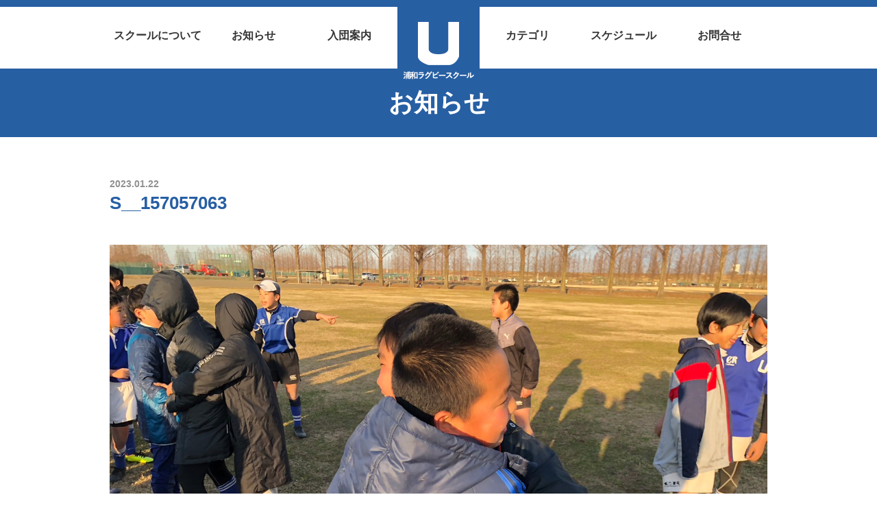

--- FILE ---
content_type: text/html; charset=UTF-8
request_url: https://urawa-rs.com/?attachment_id=5304
body_size: 25364
content:
<!doctype html>
<html lang="ja">
	<head>

<!-- Global site tag (gtag.js) - Google Analytics -->
<script async src="https://www.googletagmanager.com/gtag/js?id=UA-156887439-1"></script>
<script>
  window.dataLayer = window.dataLayer || [];
  function gtag(){dataLayer.push(arguments);}
  gtag('js', new Date());

  gtag('config', 'UA-156887439-1');
</script>


	  <meta charset="utf-8">


<title>S__157057063 | 浦和ラグビースクール</title>

		<!-- All in One SEO 4.9.2 - aioseo.com -->
	<meta name="robots" content="max-image-preview:large" />
	<meta name="author" content="urs_admin_rug_user"/>
	<link rel="canonical" href="https://urawa-rs.com/?attachment_id=5304" />
	<meta name="generator" content="All in One SEO (AIOSEO) 4.9.2" />
		<meta property="og:locale" content="ja_JP" />
		<meta property="og:site_name" content="浦和ラグビースクール" />
		<meta property="og:type" content="article" />
		<meta property="og:title" content="S__157057063 | 浦和ラグビースクール" />
		<meta property="og:url" content="https://urawa-rs.com/?attachment_id=5304" />
		<meta property="og:image" content="https://urawa-rs.com/wp-content/uploads/2020/01/DSC01059.jpg" />
		<meta property="og:image:secure_url" content="https://urawa-rs.com/wp-content/uploads/2020/01/DSC01059.jpg" />
		<meta property="og:image:width" content="2000" />
		<meta property="og:image:height" content="1125" />
		<meta property="article:published_time" content="2023-01-22T10:33:02+00:00" />
		<meta property="article:modified_time" content="2023-01-22T10:33:02+00:00" />
		<meta name="twitter:card" content="summary" />
		<meta name="twitter:title" content="S__157057063 | 浦和ラグビースクール" />
		<meta name="twitter:image" content="https://urawa-rs.com/wp-content/uploads/2020/01/DSC01059.jpg" />
		<script type="application/ld+json" class="aioseo-schema">
			{"@context":"https:\/\/schema.org","@graph":[{"@type":"BreadcrumbList","@id":"https:\/\/urawa-rs.com\/?attachment_id=5304#breadcrumblist","itemListElement":[{"@type":"ListItem","@id":"https:\/\/urawa-rs.com#listItem","position":1,"name":"\u30db\u30fc\u30e0","item":"https:\/\/urawa-rs.com","nextItem":{"@type":"ListItem","@id":"https:\/\/urawa-rs.com\/?attachment_id=5304#listItem","name":"S__157057063"}},{"@type":"ListItem","@id":"https:\/\/urawa-rs.com\/?attachment_id=5304#listItem","position":2,"name":"S__157057063","previousItem":{"@type":"ListItem","@id":"https:\/\/urawa-rs.com#listItem","name":"\u30db\u30fc\u30e0"}}]},{"@type":"ItemPage","@id":"https:\/\/urawa-rs.com\/?attachment_id=5304#itempage","url":"https:\/\/urawa-rs.com\/?attachment_id=5304","name":"S__157057063 | \u6d66\u548c\u30e9\u30b0\u30d3\u30fc\u30b9\u30af\u30fc\u30eb","inLanguage":"ja","isPartOf":{"@id":"https:\/\/urawa-rs.com\/#website"},"breadcrumb":{"@id":"https:\/\/urawa-rs.com\/?attachment_id=5304#breadcrumblist"},"author":{"@id":"https:\/\/urawa-rs.com\/author\/urs_admin_rug_user\/#author"},"creator":{"@id":"https:\/\/urawa-rs.com\/author\/urs_admin_rug_user\/#author"},"datePublished":"2023-01-22T19:33:02+09:00","dateModified":"2023-01-22T19:33:02+09:00"},{"@type":"Organization","@id":"https:\/\/urawa-rs.com\/#organization","name":"\u6d66\u548c\u30e9\u30b0\u30d3\u30fc\u30b9\u30af\u30fc\u30eb","description":"\u6d66\u548c\u30e9\u30b0\u30d3\u30fc\u30b9\u30af\u30fc\u30eb\u306f \u3055\u3044\u305f\u307e\u5e02\u3067\u6d3b\u52d5\u3059\u308b\u30e9\u30b0\u30d3\u30fc\u30b9\u30af\u30fc\u30eb\u3067\u3059\u3002","url":"https:\/\/urawa-rs.com\/"},{"@type":"Person","@id":"https:\/\/urawa-rs.com\/author\/urs_admin_rug_user\/#author","url":"https:\/\/urawa-rs.com\/author\/urs_admin_rug_user\/","name":"urs_admin_rug_user"},{"@type":"WebSite","@id":"https:\/\/urawa-rs.com\/#website","url":"https:\/\/urawa-rs.com\/","name":"\u6d66\u548c\u30e9\u30b0\u30d3\u30fc\u30b9\u30af\u30fc\u30eb","description":"\u6d66\u548c\u30e9\u30b0\u30d3\u30fc\u30b9\u30af\u30fc\u30eb\u306f \u3055\u3044\u305f\u307e\u5e02\u3067\u6d3b\u52d5\u3059\u308b\u30e9\u30b0\u30d3\u30fc\u30b9\u30af\u30fc\u30eb\u3067\u3059\u3002","inLanguage":"ja","publisher":{"@id":"https:\/\/urawa-rs.com\/#organization"}}]}
		</script>
		<!-- All in One SEO -->

<link rel='dns-prefetch' href='//stats.wp.com' />
<link rel="alternate" title="oEmbed (JSON)" type="application/json+oembed" href="https://urawa-rs.com/wp-json/oembed/1.0/embed?url=https%3A%2F%2Furawa-rs.com%2F%3Fattachment_id%3D5304" />
<link rel="alternate" title="oEmbed (XML)" type="text/xml+oembed" href="https://urawa-rs.com/wp-json/oembed/1.0/embed?url=https%3A%2F%2Furawa-rs.com%2F%3Fattachment_id%3D5304&#038;format=xml" />
<style id='wp-img-auto-sizes-contain-inline-css' type='text/css'>
img:is([sizes=auto i],[sizes^="auto," i]){contain-intrinsic-size:3000px 1500px}
/*# sourceURL=wp-img-auto-sizes-contain-inline-css */
</style>
<style id='wp-block-library-inline-css' type='text/css'>
:root{--wp-block-synced-color:#7a00df;--wp-block-synced-color--rgb:122,0,223;--wp-bound-block-color:var(--wp-block-synced-color);--wp-editor-canvas-background:#ddd;--wp-admin-theme-color:#007cba;--wp-admin-theme-color--rgb:0,124,186;--wp-admin-theme-color-darker-10:#006ba1;--wp-admin-theme-color-darker-10--rgb:0,107,160.5;--wp-admin-theme-color-darker-20:#005a87;--wp-admin-theme-color-darker-20--rgb:0,90,135;--wp-admin-border-width-focus:2px}@media (min-resolution:192dpi){:root{--wp-admin-border-width-focus:1.5px}}.wp-element-button{cursor:pointer}:root .has-very-light-gray-background-color{background-color:#eee}:root .has-very-dark-gray-background-color{background-color:#313131}:root .has-very-light-gray-color{color:#eee}:root .has-very-dark-gray-color{color:#313131}:root .has-vivid-green-cyan-to-vivid-cyan-blue-gradient-background{background:linear-gradient(135deg,#00d084,#0693e3)}:root .has-purple-crush-gradient-background{background:linear-gradient(135deg,#34e2e4,#4721fb 50%,#ab1dfe)}:root .has-hazy-dawn-gradient-background{background:linear-gradient(135deg,#faaca8,#dad0ec)}:root .has-subdued-olive-gradient-background{background:linear-gradient(135deg,#fafae1,#67a671)}:root .has-atomic-cream-gradient-background{background:linear-gradient(135deg,#fdd79a,#004a59)}:root .has-nightshade-gradient-background{background:linear-gradient(135deg,#330968,#31cdcf)}:root .has-midnight-gradient-background{background:linear-gradient(135deg,#020381,#2874fc)}:root{--wp--preset--font-size--normal:16px;--wp--preset--font-size--huge:42px}.has-regular-font-size{font-size:1em}.has-larger-font-size{font-size:2.625em}.has-normal-font-size{font-size:var(--wp--preset--font-size--normal)}.has-huge-font-size{font-size:var(--wp--preset--font-size--huge)}.has-text-align-center{text-align:center}.has-text-align-left{text-align:left}.has-text-align-right{text-align:right}.has-fit-text{white-space:nowrap!important}#end-resizable-editor-section{display:none}.aligncenter{clear:both}.items-justified-left{justify-content:flex-start}.items-justified-center{justify-content:center}.items-justified-right{justify-content:flex-end}.items-justified-space-between{justify-content:space-between}.screen-reader-text{border:0;clip-path:inset(50%);height:1px;margin:-1px;overflow:hidden;padding:0;position:absolute;width:1px;word-wrap:normal!important}.screen-reader-text:focus{background-color:#ddd;clip-path:none;color:#444;display:block;font-size:1em;height:auto;left:5px;line-height:normal;padding:15px 23px 14px;text-decoration:none;top:5px;width:auto;z-index:100000}html :where(.has-border-color){border-style:solid}html :where([style*=border-top-color]){border-top-style:solid}html :where([style*=border-right-color]){border-right-style:solid}html :where([style*=border-bottom-color]){border-bottom-style:solid}html :where([style*=border-left-color]){border-left-style:solid}html :where([style*=border-width]){border-style:solid}html :where([style*=border-top-width]){border-top-style:solid}html :where([style*=border-right-width]){border-right-style:solid}html :where([style*=border-bottom-width]){border-bottom-style:solid}html :where([style*=border-left-width]){border-left-style:solid}html :where(img[class*=wp-image-]){height:auto;max-width:100%}:where(figure){margin:0 0 1em}html :where(.is-position-sticky){--wp-admin--admin-bar--position-offset:var(--wp-admin--admin-bar--height,0px)}@media screen and (max-width:600px){html :where(.is-position-sticky){--wp-admin--admin-bar--position-offset:0px}}

/*# sourceURL=wp-block-library-inline-css */
</style><style id='global-styles-inline-css' type='text/css'>
:root{--wp--preset--aspect-ratio--square: 1;--wp--preset--aspect-ratio--4-3: 4/3;--wp--preset--aspect-ratio--3-4: 3/4;--wp--preset--aspect-ratio--3-2: 3/2;--wp--preset--aspect-ratio--2-3: 2/3;--wp--preset--aspect-ratio--16-9: 16/9;--wp--preset--aspect-ratio--9-16: 9/16;--wp--preset--color--black: #000000;--wp--preset--color--cyan-bluish-gray: #abb8c3;--wp--preset--color--white: #ffffff;--wp--preset--color--pale-pink: #f78da7;--wp--preset--color--vivid-red: #cf2e2e;--wp--preset--color--luminous-vivid-orange: #ff6900;--wp--preset--color--luminous-vivid-amber: #fcb900;--wp--preset--color--light-green-cyan: #7bdcb5;--wp--preset--color--vivid-green-cyan: #00d084;--wp--preset--color--pale-cyan-blue: #8ed1fc;--wp--preset--color--vivid-cyan-blue: #0693e3;--wp--preset--color--vivid-purple: #9b51e0;--wp--preset--gradient--vivid-cyan-blue-to-vivid-purple: linear-gradient(135deg,rgb(6,147,227) 0%,rgb(155,81,224) 100%);--wp--preset--gradient--light-green-cyan-to-vivid-green-cyan: linear-gradient(135deg,rgb(122,220,180) 0%,rgb(0,208,130) 100%);--wp--preset--gradient--luminous-vivid-amber-to-luminous-vivid-orange: linear-gradient(135deg,rgb(252,185,0) 0%,rgb(255,105,0) 100%);--wp--preset--gradient--luminous-vivid-orange-to-vivid-red: linear-gradient(135deg,rgb(255,105,0) 0%,rgb(207,46,46) 100%);--wp--preset--gradient--very-light-gray-to-cyan-bluish-gray: linear-gradient(135deg,rgb(238,238,238) 0%,rgb(169,184,195) 100%);--wp--preset--gradient--cool-to-warm-spectrum: linear-gradient(135deg,rgb(74,234,220) 0%,rgb(151,120,209) 20%,rgb(207,42,186) 40%,rgb(238,44,130) 60%,rgb(251,105,98) 80%,rgb(254,248,76) 100%);--wp--preset--gradient--blush-light-purple: linear-gradient(135deg,rgb(255,206,236) 0%,rgb(152,150,240) 100%);--wp--preset--gradient--blush-bordeaux: linear-gradient(135deg,rgb(254,205,165) 0%,rgb(254,45,45) 50%,rgb(107,0,62) 100%);--wp--preset--gradient--luminous-dusk: linear-gradient(135deg,rgb(255,203,112) 0%,rgb(199,81,192) 50%,rgb(65,88,208) 100%);--wp--preset--gradient--pale-ocean: linear-gradient(135deg,rgb(255,245,203) 0%,rgb(182,227,212) 50%,rgb(51,167,181) 100%);--wp--preset--gradient--electric-grass: linear-gradient(135deg,rgb(202,248,128) 0%,rgb(113,206,126) 100%);--wp--preset--gradient--midnight: linear-gradient(135deg,rgb(2,3,129) 0%,rgb(40,116,252) 100%);--wp--preset--font-size--small: 13px;--wp--preset--font-size--medium: 20px;--wp--preset--font-size--large: 36px;--wp--preset--font-size--x-large: 42px;--wp--preset--spacing--20: 0.44rem;--wp--preset--spacing--30: 0.67rem;--wp--preset--spacing--40: 1rem;--wp--preset--spacing--50: 1.5rem;--wp--preset--spacing--60: 2.25rem;--wp--preset--spacing--70: 3.38rem;--wp--preset--spacing--80: 5.06rem;--wp--preset--shadow--natural: 6px 6px 9px rgba(0, 0, 0, 0.2);--wp--preset--shadow--deep: 12px 12px 50px rgba(0, 0, 0, 0.4);--wp--preset--shadow--sharp: 6px 6px 0px rgba(0, 0, 0, 0.2);--wp--preset--shadow--outlined: 6px 6px 0px -3px rgb(255, 255, 255), 6px 6px rgb(0, 0, 0);--wp--preset--shadow--crisp: 6px 6px 0px rgb(0, 0, 0);}:where(.is-layout-flex){gap: 0.5em;}:where(.is-layout-grid){gap: 0.5em;}body .is-layout-flex{display: flex;}.is-layout-flex{flex-wrap: wrap;align-items: center;}.is-layout-flex > :is(*, div){margin: 0;}body .is-layout-grid{display: grid;}.is-layout-grid > :is(*, div){margin: 0;}:where(.wp-block-columns.is-layout-flex){gap: 2em;}:where(.wp-block-columns.is-layout-grid){gap: 2em;}:where(.wp-block-post-template.is-layout-flex){gap: 1.25em;}:where(.wp-block-post-template.is-layout-grid){gap: 1.25em;}.has-black-color{color: var(--wp--preset--color--black) !important;}.has-cyan-bluish-gray-color{color: var(--wp--preset--color--cyan-bluish-gray) !important;}.has-white-color{color: var(--wp--preset--color--white) !important;}.has-pale-pink-color{color: var(--wp--preset--color--pale-pink) !important;}.has-vivid-red-color{color: var(--wp--preset--color--vivid-red) !important;}.has-luminous-vivid-orange-color{color: var(--wp--preset--color--luminous-vivid-orange) !important;}.has-luminous-vivid-amber-color{color: var(--wp--preset--color--luminous-vivid-amber) !important;}.has-light-green-cyan-color{color: var(--wp--preset--color--light-green-cyan) !important;}.has-vivid-green-cyan-color{color: var(--wp--preset--color--vivid-green-cyan) !important;}.has-pale-cyan-blue-color{color: var(--wp--preset--color--pale-cyan-blue) !important;}.has-vivid-cyan-blue-color{color: var(--wp--preset--color--vivid-cyan-blue) !important;}.has-vivid-purple-color{color: var(--wp--preset--color--vivid-purple) !important;}.has-black-background-color{background-color: var(--wp--preset--color--black) !important;}.has-cyan-bluish-gray-background-color{background-color: var(--wp--preset--color--cyan-bluish-gray) !important;}.has-white-background-color{background-color: var(--wp--preset--color--white) !important;}.has-pale-pink-background-color{background-color: var(--wp--preset--color--pale-pink) !important;}.has-vivid-red-background-color{background-color: var(--wp--preset--color--vivid-red) !important;}.has-luminous-vivid-orange-background-color{background-color: var(--wp--preset--color--luminous-vivid-orange) !important;}.has-luminous-vivid-amber-background-color{background-color: var(--wp--preset--color--luminous-vivid-amber) !important;}.has-light-green-cyan-background-color{background-color: var(--wp--preset--color--light-green-cyan) !important;}.has-vivid-green-cyan-background-color{background-color: var(--wp--preset--color--vivid-green-cyan) !important;}.has-pale-cyan-blue-background-color{background-color: var(--wp--preset--color--pale-cyan-blue) !important;}.has-vivid-cyan-blue-background-color{background-color: var(--wp--preset--color--vivid-cyan-blue) !important;}.has-vivid-purple-background-color{background-color: var(--wp--preset--color--vivid-purple) !important;}.has-black-border-color{border-color: var(--wp--preset--color--black) !important;}.has-cyan-bluish-gray-border-color{border-color: var(--wp--preset--color--cyan-bluish-gray) !important;}.has-white-border-color{border-color: var(--wp--preset--color--white) !important;}.has-pale-pink-border-color{border-color: var(--wp--preset--color--pale-pink) !important;}.has-vivid-red-border-color{border-color: var(--wp--preset--color--vivid-red) !important;}.has-luminous-vivid-orange-border-color{border-color: var(--wp--preset--color--luminous-vivid-orange) !important;}.has-luminous-vivid-amber-border-color{border-color: var(--wp--preset--color--luminous-vivid-amber) !important;}.has-light-green-cyan-border-color{border-color: var(--wp--preset--color--light-green-cyan) !important;}.has-vivid-green-cyan-border-color{border-color: var(--wp--preset--color--vivid-green-cyan) !important;}.has-pale-cyan-blue-border-color{border-color: var(--wp--preset--color--pale-cyan-blue) !important;}.has-vivid-cyan-blue-border-color{border-color: var(--wp--preset--color--vivid-cyan-blue) !important;}.has-vivid-purple-border-color{border-color: var(--wp--preset--color--vivid-purple) !important;}.has-vivid-cyan-blue-to-vivid-purple-gradient-background{background: var(--wp--preset--gradient--vivid-cyan-blue-to-vivid-purple) !important;}.has-light-green-cyan-to-vivid-green-cyan-gradient-background{background: var(--wp--preset--gradient--light-green-cyan-to-vivid-green-cyan) !important;}.has-luminous-vivid-amber-to-luminous-vivid-orange-gradient-background{background: var(--wp--preset--gradient--luminous-vivid-amber-to-luminous-vivid-orange) !important;}.has-luminous-vivid-orange-to-vivid-red-gradient-background{background: var(--wp--preset--gradient--luminous-vivid-orange-to-vivid-red) !important;}.has-very-light-gray-to-cyan-bluish-gray-gradient-background{background: var(--wp--preset--gradient--very-light-gray-to-cyan-bluish-gray) !important;}.has-cool-to-warm-spectrum-gradient-background{background: var(--wp--preset--gradient--cool-to-warm-spectrum) !important;}.has-blush-light-purple-gradient-background{background: var(--wp--preset--gradient--blush-light-purple) !important;}.has-blush-bordeaux-gradient-background{background: var(--wp--preset--gradient--blush-bordeaux) !important;}.has-luminous-dusk-gradient-background{background: var(--wp--preset--gradient--luminous-dusk) !important;}.has-pale-ocean-gradient-background{background: var(--wp--preset--gradient--pale-ocean) !important;}.has-electric-grass-gradient-background{background: var(--wp--preset--gradient--electric-grass) !important;}.has-midnight-gradient-background{background: var(--wp--preset--gradient--midnight) !important;}.has-small-font-size{font-size: var(--wp--preset--font-size--small) !important;}.has-medium-font-size{font-size: var(--wp--preset--font-size--medium) !important;}.has-large-font-size{font-size: var(--wp--preset--font-size--large) !important;}.has-x-large-font-size{font-size: var(--wp--preset--font-size--x-large) !important;}
/*# sourceURL=global-styles-inline-css */
</style>

<style id='classic-theme-styles-inline-css' type='text/css'>
/*! This file is auto-generated */
.wp-block-button__link{color:#fff;background-color:#32373c;border-radius:9999px;box-shadow:none;text-decoration:none;padding:calc(.667em + 2px) calc(1.333em + 2px);font-size:1.125em}.wp-block-file__button{background:#32373c;color:#fff;text-decoration:none}
/*# sourceURL=/wp-includes/css/classic-themes.min.css */
</style>
<link rel='stylesheet' id='foobox-free-min-css' href='https://urawa-rs.com/wp-content/plugins/foobox-image-lightbox/free/css/foobox.free.min.css?ver=2.7.35' type='text/css' media='all' />
<script type="text/javascript" src="https://urawa-rs.com/wp-includes/js/jquery/jquery.min.js?ver=3.7.1" id="jquery-core-js"></script>
<script type="text/javascript" src="https://urawa-rs.com/wp-includes/js/jquery/jquery-migrate.min.js?ver=3.4.1" id="jquery-migrate-js"></script>
<script type="text/javascript" id="foobox-free-min-js-before">
/* <![CDATA[ */
/* Run FooBox FREE (v2.7.35) */
var FOOBOX = window.FOOBOX = {
	ready: true,
	disableOthers: false,
	o: {wordpress: { enabled: true }, countMessage:'image %index of %total', captions: { dataTitle: ["captionTitle","title"], dataDesc: ["captionDesc","description"] }, rel: '', excludes:'.fbx-link,.nofoobox,.nolightbox,a[href*="pinterest.com/pin/create/button/"]', affiliate : { enabled: false }},
	selectors: [
		".foogallery-container.foogallery-lightbox-foobox", ".foogallery-container.foogallery-lightbox-foobox-free", ".gallery", ".wp-block-gallery", ".wp-caption", ".wp-block-image", "a:has(img[class*=wp-image-])", ".foobox"
	],
	pre: function( $ ){
		// Custom JavaScript (Pre)
		
	},
	post: function( $ ){
		// Custom JavaScript (Post)
		
		// Custom Captions Code
		
	},
	custom: function( $ ){
		// Custom Extra JS
		
	}
};
//# sourceURL=foobox-free-min-js-before
/* ]]> */
</script>
<script type="text/javascript" src="https://urawa-rs.com/wp-content/plugins/foobox-image-lightbox/free/js/foobox.free.min.js?ver=2.7.35" id="foobox-free-min-js"></script>
<link rel="https://api.w.org/" href="https://urawa-rs.com/wp-json/" /><link rel="alternate" title="JSON" type="application/json" href="https://urawa-rs.com/wp-json/wp/v2/media/5304" /><link rel="EditURI" type="application/rsd+xml" title="RSD" href="https://urawa-rs.com/xmlrpc.php?rsd" />
<meta name="generator" content="WordPress 6.9" />
<link rel='shortlink' href='https://urawa-rs.com/?p=5304' />
	<style>img#wpstats{display:none}</style>
		

	  <meta http-equiv="x-ua-compatible" content="ie=edge">
	  <meta name="viewport" content="width=device-width, initial-scale=1, shrink-to-fit=no">
<link rel="shortcut icon" href="/favicon.ico"/>
<link rel="apple-touch-icon" sizes="180x180" href="/apple-touch-icon.png">
		<link rel="stylesheet" href="https://urawa-rs.com/wp-content/themes/urs_wp/css/ress.min.css" type="text/css" />
		<link rel="stylesheet" href="https://urawa-rs.com/wp-content/themes/urs_wp/css/common.css?20200611" type="text/css" />
		<link rel="stylesheet" href="https://urawa-rs.com/wp-content/themes/urs_wp/css/style.css?20200706" type="text/css" />
		<link href="https://urawa-rs.com/wp-content/themes/urs_wp/css/slick-theme.css" rel="stylesheet" type="text/css">
		<link rel="stylesheet" type="text/css" href="https://urawa-rs.com/wp-content/themes/urs_wp/css/slick.css"/>


		<link rel="stylesheet" href="https://use.fontawesome.com/releases/v5.5.0/css/all.css" integrity="sha384-B4dIYHKNBt8Bc12p+WXckhzcICo0wtJAoU8YZTY5qE0Id1GSseTk6S+L3BlXeVIU" crossorigin="anonymous">
		<link href="https://fonts.googleapis.com/css?family=Roboto:900&display=swap" rel="stylesheet">

	</head>

<body  class="info">

<header>
	<div class="fixed_header">
		<ul>
			<li><a href="/about"><span>スクールについて</span></a></li>
			<li><a href="/info"><span>お知らせ</span></a></li>
			<li><a href="/join"><span>入団案内</span></a></li>
			<li class="logo"><a href="/"><h1><img src="https://urawa-rs.com/wp-content/themes/urs_wp/images/logo.png" ></h1></a></li>
			<li><a href="/category"><span>カテゴリ</span></a></li>
			<li><a href="/sch"><span>スケジュール</span></a></li>
			<li><a href="/contact"><span>お問合せ</span></a></li>
		</ul>
	</div>
</header>
<section class=" sec_info">
	<div class="sec_top_lines">
		<h2 class="fade_top fade_off_top">お知らせ</h2>
	</div>
</section>




<div class="info_box container_def ">
	<div class="date">
	2023.01.22	</div>

	<h2 class="title">S__157057063</h2>

	<div class="bodys">
	<p class="attachment"><a href='https://urawa-rs.com/wp-content/uploads/2023/01/S__157057063.jpg'><img fetchpriority="high" decoding="async" width="1479" height="1109" src="https://urawa-rs.com/wp-content/uploads/2023/01/S__157057063.jpg" class="attachment-medium size-medium" alt="" srcset="https://urawa-rs.com/wp-content/uploads/2023/01/S__157057063.jpg 1479w, https://urawa-rs.com/wp-content/uploads/2023/01/S__157057063-768x576.jpg 768w" sizes="(max-width: 1479px) 100vw, 1479px" /></a></p>
	</div>
</div>

<footer>

	<div class="rows">
		<a href="/"><img src="https://urawa-rs.com/wp-content/themes/urs_wp/images/logo2.png"></a>
		<div class="word3">礼儀 勇気 思いやり</div>
	</div>

	<div class="footer_menu">
		<ul>
			<li><a href="/">トップ</a></li>
			<li><a href="/info">お知らせ</a></li>
			<li><a href="/sch">スケジュール</a></li>
			<li><a href="/join">入団案内</a></li>
		</ul>
		<ul>
			<li><a href="/about/#overview_">スクール概要</a></li>
			<li><a href="/about/#charter_">スクール憲章</a></li>
			<li><a href="/about/#ractice_policy_">練習・指導方針</a></li>
			<li><a href="/about/#staff_">スタッフ</a></li>
		</ul>
		<ul>
			<li><a href="/category">チームカテゴリー（幼児 小学1～2年 3～4年 5～6年 中学生）</a></li>
		</ul>
		<ul>
			<li><a href="/contact">お問合せ</a></li>
			<li><a href="/access">アクセス</a></li>
			<li><a href="/gallery">活動ギャラリー</a></li>
			<li><a href="/privacy">個人情報保護方針</a></li>
			<li><a href="/documents">指導要領資料</a></li>
		</ul>
	</div>

	<p class="copy">&copy; URAWA RUGBY SCHOOL</p>

</footer>


<div id="page_menu">
<i class="fas fa-list"></i>
</div>

<div id="page_top"><a href="#"></a></div>

<script type="speculationrules">
{"prefetch":[{"source":"document","where":{"and":[{"href_matches":"/*"},{"not":{"href_matches":["/wp-*.php","/wp-admin/*","/wp-content/uploads/*","/wp-content/*","/wp-content/plugins/*","/wp-content/themes/urs_wp/*","/*\\?(.+)"]}},{"not":{"selector_matches":"a[rel~=\"nofollow\"]"}},{"not":{"selector_matches":".no-prefetch, .no-prefetch a"}}]},"eagerness":"conservative"}]}
</script>
<script type="module"  src="https://urawa-rs.com/wp-content/plugins/all-in-one-seo-pack/dist/Lite/assets/table-of-contents.95d0dfce.js?ver=4.9.2" id="aioseo/js/src/vue/standalone/blocks/table-of-contents/frontend.js-js"></script>
<script type="text/javascript" id="jetpack-stats-js-before">
/* <![CDATA[ */
_stq = window._stq || [];
_stq.push([ "view", JSON.parse("{\"v\":\"ext\",\"blog\":\"171919253\",\"post\":\"5304\",\"tz\":\"9\",\"srv\":\"urawa-rs.com\",\"j\":\"1:15.3.1\"}") ]);
_stq.push([ "clickTrackerInit", "171919253", "5304" ]);
//# sourceURL=jetpack-stats-js-before
/* ]]> */
</script>
<script type="text/javascript" src="https://stats.wp.com/e-202604.js" id="jetpack-stats-js" defer="defer" data-wp-strategy="defer"></script>

		<script src="https://urawa-rs.com/wp-content/themes/urs_wp/js/respond.min.js"></script>

		<!--[if lt IE 9]>
		<script src="https://urawa-rs.com/wp-content/themes/urs_wp/js/html5shiv.min.js"></script>
		<![endif]-->

	<script type="text/javascript" src="https://urawa-rs.com/wp-content/themes/urs_wp/js/jquery.min.js"></script>

	<script src="https://kit.fontawesome.com/a7290b6370.js" crossorigin="anonymous"></script>



<script type="text/javascript" src="https://urawa-rs.com/wp-content/themes/urs_wp/js/jquery.bgswitcher.js"></script>
<script type="text/javascript" src="https://urawa-rs.com/wp-content/themes/urs_wp/js/top.js"></script>


</body>
</html>
